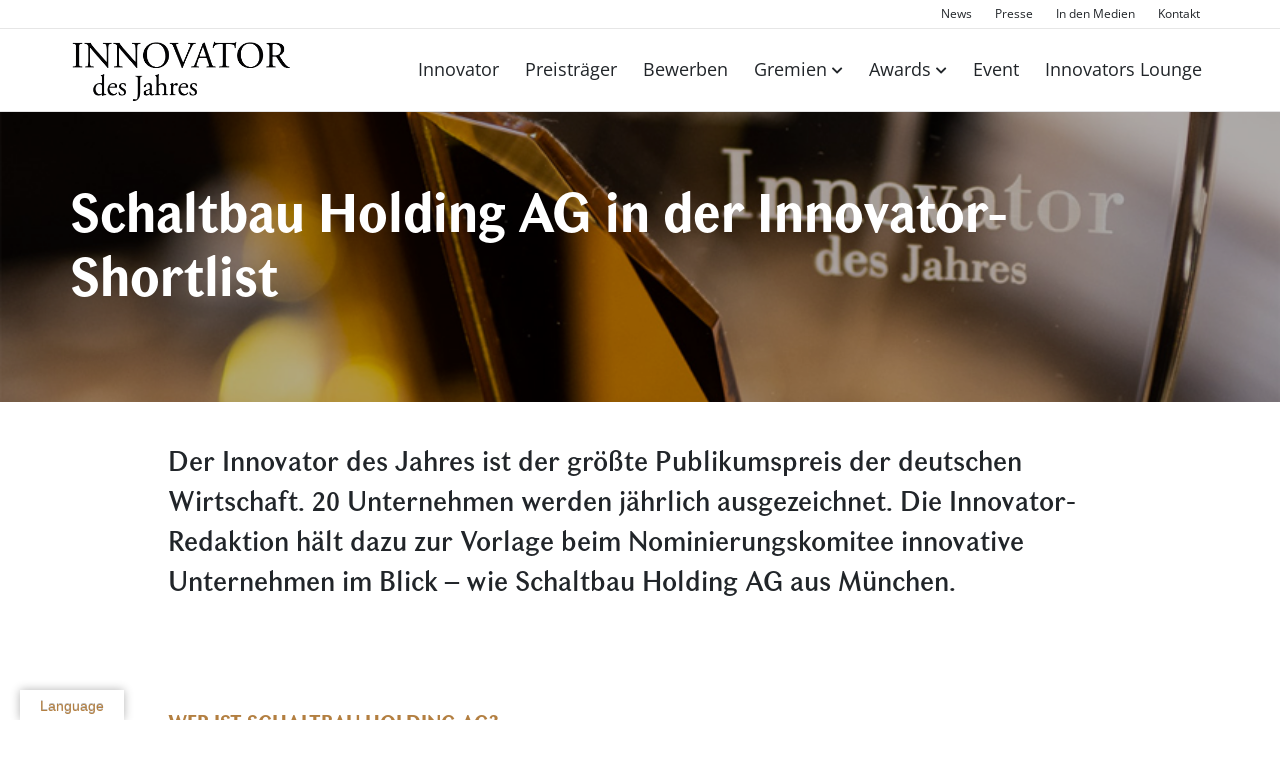

--- FILE ---
content_type: image/svg+xml
request_url: https://www.innovator-des-jahres.com/wp-content/uploads/2023/04/img_bg_blue.svg
body_size: 410
content:
<svg xmlns="http://www.w3.org/2000/svg" xmlns:xlink="http://www.w3.org/1999/xlink" width="1920" height="1267" viewBox="0 0 1920 1267">
    <defs>
        <radialGradient id="radial-gradient" cx="0.5" cy="0.729" r="0.71" gradientTransform="matrix(0.591, -0.807, 0.565, 0.413, -0.207, 0.831)" gradientUnits="objectBoundingBox">
            <stop offset="0" stop-color="#4661bf"/>
            <stop offset="1" stop-color="#1c2b60"/>
        </radialGradient>
    </defs>
    <rect id="Rechteck_101" data-name="Rechteck 101" width="1920" height="1267" fill="url(#radial-gradient)" style="mix-blend-mode: multiply;isolation: isolate"/>
</svg>


--- FILE ---
content_type: text/javascript
request_url: https://www.innovator-des-jahres.com/wp-content/themes/bb-theme-child/js/functions.js
body_size: -107
content:
( function( $ ) {
	$(window).load(function() {
		$('.flexslider').flexslider({
			animation: "slide",
			animationLoop: false,
			itemWidth: 150,
			itemMargin: 30,
			minItems: 2,
			maxItems: 5
		});
	});
} )( jQuery );